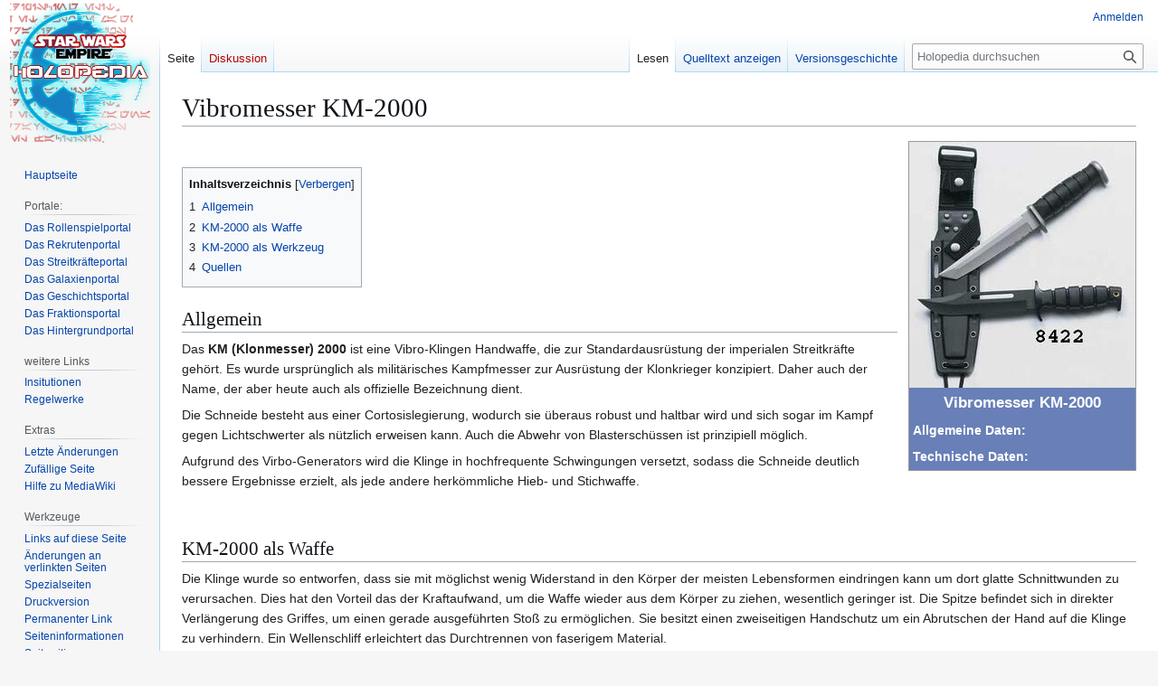

--- FILE ---
content_type: text/html; charset=UTF-8
request_url: https://holopedia.de/index.php?title=Vibromesser_KM-2000
body_size: 7613
content:
<!DOCTYPE html>
<html class="client-nojs" lang="de" dir="ltr">
<head>
<meta charset="UTF-8">
<title>Vibromesser KM-2000 – Holopedia</title>
<script>(function(){var className="client-js";var cookie=document.cookie.match(/(?:^|; )holopediamwclientpreferences=([^;]+)/);if(cookie){cookie[1].split('%2C').forEach(function(pref){className=className.replace(new RegExp('(^| )'+pref.replace(/-clientpref-\w+$|[^\w-]+/g,'')+'-clientpref-\\w+( |$)'),'$1'+pref+'$2');});}document.documentElement.className=className;}());RLCONF={"wgBreakFrames":false,"wgSeparatorTransformTable":[",\t.",".\t,"],"wgDigitTransformTable":["",""],"wgDefaultDateFormat":"dmy","wgMonthNames":["","Januar","Februar","März","April","Mai","Juni","Juli","August","September","Oktober","November","Dezember"],"wgRequestId":"a924140c1efea55e2997a31a","wgCanonicalNamespace":"","wgCanonicalSpecialPageName":false,"wgNamespaceNumber":0,"wgPageName":"Vibromesser_KM-2000","wgTitle":"Vibromesser KM-2000","wgCurRevisionId":3315,"wgRevisionId":3315,"wgArticleId":1639,"wgIsArticle":true,"wgIsRedirect":false,"wgAction":"view","wgUserName":null,"wgUserGroups":["*"],"wgCategories":[
"Kriegsmaschinerie des Imperiums","Waffen","Imperiale Dienstwaffen","Nahkampfwaffen"],"wgPageViewLanguage":"de","wgPageContentLanguage":"de","wgPageContentModel":"wikitext","wgRelevantPageName":"Vibromesser_KM-2000","wgRelevantArticleId":1639,"wgIsProbablyEditable":false,"wgRelevantPageIsProbablyEditable":false,"wgRestrictionEdit":[],"wgRestrictionMove":[],"wgCiteReferencePreviewsActive":true,"wgMediaViewerOnClick":true,"wgMediaViewerEnabledByDefault":true,"wgVisualEditor":{"pageLanguageCode":"de","pageLanguageDir":"ltr","pageVariantFallbacks":"de"},"bsgMaxUploadSize":{"php":2097152,"mediawiki":104857600},"bsgEnableUploads":true,"bsgFileExtensions":["txt","rtf","doc","dot","docx","dotx","dotm","xls","xlt","xlm","xlsx","xlsm","xltm","xltx","ppt","pot","pps","pptx","pptm","potx","potm","ppsx","ppsm","sldx","sldm","odt","fodt","ods","fods","odp","fodp","pdf","zip","rar","tar","tgz","gz","bzip2","7zip","xml","svg"],"bsgImageExtensions":["png","gif","jpg","jpeg"],"bsgPageCollectionPrefix":
"Seitensammlung","wgEditSubmitButtonLabelPublish":false,"bsgDeferredNotifications":[]};RLSTATE={"site.styles":"ready","user.styles":"ready","user":"ready","user.options":"loading","skins.vector.styles.legacy":"ready","ext.bluespice.styles":"ready","ext.bluespice.compat.vector.styles":"ready","ext.visualEditor.desktopArticleTarget.noscript":"ready"};RLPAGEMODULES=["mediawiki.page.media","site","mediawiki.page.ready","mediawiki.toc","skins.vector.legacy.js","ext.bluespice","mmv.bootstrap","ext.visualEditor.desktopArticleTarget.init","ext.visualEditor.targetLoader"];</script>
<script>(RLQ=window.RLQ||[]).push(function(){mw.loader.impl(function(){return["user.options@12s5i",function($,jQuery,require,module){mw.user.tokens.set({"patrolToken":"+\\","watchToken":"+\\","csrfToken":"+\\"});
}];});});</script>
<link rel="stylesheet" href="/load.php?lang=de&amp;modules=ext.bluespice.compat.vector.styles%7Cext.bluespice.styles%7Cext.visualEditor.desktopArticleTarget.noscript%7Cskins.vector.styles.legacy&amp;only=styles&amp;skin=vector">
<script async="" src="/load.php?lang=de&amp;modules=startup&amp;only=scripts&amp;raw=1&amp;skin=vector"></script>
<meta name="ResourceLoaderDynamicStyles" content="">
<link rel="stylesheet" href="/load.php?lang=de&amp;modules=site.styles&amp;only=styles&amp;skin=vector">
<meta name="generator" content="MediaWiki 1.43.0">
<meta name="robots" content="max-image-preview:standard">
<meta name="format-detection" content="telephone=no">
<meta name="viewport" content="width=1120">
<link rel="search" type="application/opensearchdescription+xml" href="/rest.php/v1/search" title="Holopedia (de)">
<link rel="EditURI" type="application/rsd+xml" href="https://holopedia.de/api.php?action=rsd">
<link rel="alternate" type="application/atom+xml" title="Atom-Feed für „Holopedia“" href="/index.php?title=Spezial:Letzte_%C3%84nderungen&amp;feed=atom">
</head>
<body class="skin-vector-legacy mediawiki ltr sitedir-ltr mw-hide-empty-elt ns-0 ns-subject page-Vibromesser_KM-2000 rootpage-Vibromesser_KM-2000 skin-vector action-view"><div id="mw-page-base" class="noprint"></div>
<div id="mw-head-base" class="noprint"></div>
<div id="content" class="mw-body" role="main">
	<a id="top"></a>
	<div id="siteNotice"><div id="mwstake-alert-container"></div></div>
	<div class="mw-indicators">
	</div>
	<h1 id="firstHeading" class="firstHeading mw-first-heading"><span class="mw-page-title-main">Vibromesser KM-2000</span></h1>
	<div id="bodyContent" class="vector-body">
		<div id="siteSub" class="noprint">Aus Holopedia</div>
		<div id="contentSub"><div id="mw-content-subtitle"></div></div>
		<div id="contentSub2"></div>
		
		<div id="jump-to-nav"></div>
		<a class="mw-jump-link" href="#mw-head">Zur Navigation springen</a>
		<a class="mw-jump-link" href="#searchInput">Zur Suche springen</a>
		<div id="mw-content-text" class="mw-body-content"><div class="mw-content-ltr mw-parser-output" lang="de" dir="ltr"><div style="float:right; float:right; background:White; font-size: 100%;">
<table border="0" cellspacing="0" cellpadding="4" class="hintergrundfarbe1 rahmenfarbe1" style="width:250px; margin:0 0 .5em 1em; border-style:solid; border-width:1px; border-collapse:collapse; border:1px solid #999; font-size:smaller; line-height:1.5;">
<tbody><tr>
<th colspan="2" style="background-color:#000000; color:#fff; text-align:center; padding:0"><span typeof="mw:File"><a href="/index.php/Datei:KM2000.jpg" class="mw-file-description" data-bs-title="Datei:KM2000.jpg" data-bs-filetimestamp="20250606200708"><img src="/images/thumb/6/61/KM2000.jpg/250px-KM2000.jpg" decoding="async" width="250" height="272" class="mw-file-element" srcset="/images/6/61/KM2000.jpg 1.5x" data-file-width="300" data-file-height="326" /></a></span>
</th></tr>


<tr>
<th colspan="2" style="background-color:#687fb7; color:#fff; text-align:center; font-size:145%">Vibromesser KM-2000
</th></tr>


<tr>
<th colspan="2" style="text-align:left; vertical-align:top; font-size:120%; background:#687fb7; color:#ffffff"><b>Allgemeine Daten:</b>
</th></tr>









<tr>
<th colspan="2" style="text-align:left; vertical-align:top; font-size:120%; background:#687fb7; color:#ffffff"><b>Technische Daten:</b>
</th></tr>














</tbody></table>
</div>
<p><br />
</p>
<div id="toc" class="toc" role="navigation" aria-labelledby="mw-toc-heading"><input type="checkbox" role="button" id="toctogglecheckbox" class="toctogglecheckbox" style="display:none" /><div class="toctitle" lang="de" dir="ltr"><h2 id="mw-toc-heading">Inhaltsverzeichnis</h2><span class="toctogglespan"><label class="toctogglelabel" for="toctogglecheckbox"></label></span></div>
<ul>
<li class="toclevel-1 tocsection-1"><a href="#Allgemein"><span class="tocnumber">1</span> <span class="toctext">Allgemein</span></a></li>
<li class="toclevel-1 tocsection-2"><a href="#KM-2000_als_Waffe"><span class="tocnumber">2</span> <span class="toctext">KM-2000 als Waffe</span></a></li>
<li class="toclevel-1 tocsection-3"><a href="#KM-2000_als_Werkzeug"><span class="tocnumber">3</span> <span class="toctext">KM-2000 als Werkzeug</span></a></li>
<li class="toclevel-1 tocsection-4"><a href="#Quellen"><span class="tocnumber">4</span> <span class="toctext">Quellen</span></a></li>
</ul>
</div>

<h2><span class="mw-headline" id="Allgemein">Allgemein</span></h2>
<p>Das <b>KM (Klonmesser) 2000</b> ist eine Vibro-Klingen Handwaffe, die zur Standardausrüstung der imperialen Streitkräfte gehört. Es wurde ursprünglich als militärisches Kampfmesser zur Ausrüstung der Klonkrieger konzipiert. Daher auch der Name, der aber heute auch als offizielle Bezeichnung dient.
</p><p>Die Schneide besteht aus einer Cortosislegierung, wodurch sie überaus robust und haltbar wird und sich sogar im Kampf gegen Lichtschwerter als nützlich erweisen kann. Auch die Abwehr von Blasterschüssen ist prinzipiell möglich.
</p><p>Aufgrund des Virbo-Generators wird die Klinge in hochfrequente Schwingungen versetzt, sodass die Schneide deutlich bessere Ergebnisse erzielt, als jede andere herkömmliche Hieb- und Stichwaffe.
</p><p><br />
</p>
<h2><span class="mw-headline" id="KM-2000_als_Waffe">KM-2000 als Waffe</span></h2>
<p>Die Klinge wurde so entworfen, dass sie mit möglichst wenig Widerstand in den Körper der meisten Lebensformen eindringen kann um dort glatte Schnittwunden zu verursachen. Dies hat den Vorteil das der Kraftaufwand, um die Waffe wieder aus dem Körper zu ziehen, wesentlich geringer ist.
Die Spitze befindet sich in direkter Verlängerung des Griffes, um einen gerade ausgeführten Stoß zu ermöglichen. Sie besitzt einen zweiseitigen Handschutz um ein Abrutschen der Hand auf die Klinge zu verhindern.
Ein Wellenschliff erleichtert das Durchtrennen von faserigem Material.
</p>
<h2><span class="mw-headline" id="KM-2000_als_Werkzeug">KM-2000 als Werkzeug</span></h2>
<p>Dieses moderne Kampfmesser wurde nicht nur als Waffe sondern, da der Nahkampf militärisch an Bedeutung verloren hat, auch als robustes Mehrzweckwerkzeug entworfen. Es besitzt daher eine breite, einseitig geschliffen Klinge.
Die Vermutung, modernste Werkzeugtechnik würde solch eine Funktion überflüssig machen, ist ein weit verbreiteter Irrtum. Hochspezialisierte Werkzeuge sind oft sehr störanfällig und für den Fronteinsatz wenig zu gebrauchen, weil z.B. Laserwerkzeuge weithin sichtbar sind und eine optimale Tarnung zunichte machen würden. Daher besitzt die KM 2000 Ausführung der Army, eine geschwärzte Klinge um weit sichtbare Lichtreflexionen zu vermeiden.
Weiterhin ist die KM 2000 mit einfachsten Zusatzfunktionen ausgestattet. Eine Sägezahnung im Rücken ermöglicht das leichtere Durchtrennen von Holz und vielen anderen Materialien. Ein hohler Griff dient zur wassergeschützten Aufbewahrung kleiner Gegenstände.
</p>
<figure class="mw-halign-right" typeof="mw:File/Thumb"><a href="/index.php/Datei:KM-2000.jpg" class="mw-file-description" data-bs-title="Datei:KM-2000.jpg" data-bs-filetimestamp="20250606200706"><img src="/images/thumb/c/c4/KM-2000.jpg/380px-KM-2000.jpg" decoding="async" width="380" height="167" class="mw-file-element" srcset="/images/thumb/c/c4/KM-2000.jpg/570px-KM-2000.jpg 1.5x, /images/thumb/c/c4/KM-2000.jpg/760px-KM-2000.jpg 2x" data-file-width="795" data-file-height="350" /></a><figcaption>Die letzte Hoffnung im Nahkampf - das Klonmesser 2000</figcaption></figure>
<p><br />
</p><p><br />
</p><p><br />
</p>
<h2><span class="mw-headline" id="Quellen">Quellen</span></h2>
<ul><li><a rel="nofollow" class="external text" href="http://www.jedipedia.de">Jedipedia</a></li>
<li><a rel="nofollow" class="external text" href="http://www.sw-empire.de">SW-Empire.de</a></li>
<li>Autor: <a href="/index.php?title=Benutzer:Dinivan&amp;action=edit&amp;redlink=1" class="new" title="Benutzer:Dinivan (Seite nicht vorhanden)" data-bs-username="Dinivan" data-bs-title="Benutzer:Dinivan">Dinivan</a></li></ul>

<!-- 
NewPP limit report
Cached time: 20251211030914
Cache expiry: 86400
Reduced expiry: false
Complications: [show‐toc]
CPU time usage: 0.046 seconds
Real time usage: 0.060 seconds
Preprocessor visited node count: 107/1000000
Post‐expand include size: 937/2097152 bytes
Template argument size: 34/2097152 bytes
Highest expansion depth: 4/100
Expensive parser function count: 0/100
Unstrip recursion depth: 0/20
Unstrip post‐expand size: 0/5000000 bytes
-->
<!--
Transclusion expansion time report (%,ms,calls,template)
100.00%   19.704      1 Vorlage:Waffen
100.00%   19.704      1 -total
 24.51%    4.830      5 Vorlage:!-
-->

<!-- Saved in parser cache with key holopedia:pcache:idhash:1639-0!canonical and timestamp 20251211030914 and revision id 3315. Rendering was triggered because: page-view
 -->
</div><div class="loader-indicator global loading"><div class="loader-indicator-inner"></div></div>
<div class="printfooter" data-nosnippet="">Abgerufen von „<a dir="ltr" href="https://holopedia.de/index.php?title=Vibromesser_KM-2000&amp;oldid=3315">https://holopedia.de/index.php?title=Vibromesser_KM-2000&amp;oldid=3315</a>“</div></div>
		<div id="catlinks" class="catlinks" data-mw="interface"><div id="mw-normal-catlinks" class="mw-normal-catlinks"><a href="/index.php/Spezial:Kategorien" title="Spezial:Kategorien">Kategorien</a>: <ul><li><a href="/index.php/Kategorie:Kriegsmaschinerie_des_Imperiums" title="Kategorie:Kriegsmaschinerie des Imperiums" data-bs-title="Kategorie:Kriegsmaschinerie_des_Imperiums">Kriegsmaschinerie des Imperiums</a></li><li><a href="/index.php/Kategorie:Waffen" title="Kategorie:Waffen" data-bs-title="Kategorie:Waffen">Waffen</a></li><li><a href="/index.php/Kategorie:Imperiale_Dienstwaffen" title="Kategorie:Imperiale Dienstwaffen" data-bs-title="Kategorie:Imperiale_Dienstwaffen">Imperiale Dienstwaffen</a></li><li><a href="/index.php/Kategorie:Nahkampfwaffen" title="Kategorie:Nahkampfwaffen" data-bs-title="Kategorie:Nahkampfwaffen">Nahkampfwaffen</a></li></ul></div></div>
	</div>
</div>

<div id="mw-navigation">
	<h2>Navigationsmenü</h2>
	<div id="mw-head">
		
<nav id="p-personal" class="mw-portlet mw-portlet-personal vector-user-menu-legacy vector-menu" aria-labelledby="p-personal-label"  >
	<h3
		id="p-personal-label"
		
		class="vector-menu-heading "
	>
		<span class="vector-menu-heading-label">Meine Werkzeuge</span>
	</h3>
	<div class="vector-menu-content">
		
		<ul class="vector-menu-content-list">
			
			<li id="pt-login" class="mw-list-item"><a href="/index.php?title=Spezial:Anmelden&amp;returnto=Vibromesser+KM-2000" title="Sich anzumelden wird gerne gesehen, ist jedoch nicht zwingend erforderlich. [o]" accesskey="o"><span>Anmelden</span></a></li>
		</ul>
		
	</div>
</nav>

		<div id="left-navigation">
			
<nav id="p-namespaces" class="mw-portlet mw-portlet-namespaces vector-menu-tabs vector-menu-tabs-legacy vector-menu" aria-labelledby="p-namespaces-label"  >
	<h3
		id="p-namespaces-label"
		
		class="vector-menu-heading "
	>
		<span class="vector-menu-heading-label">Namensräume</span>
	</h3>
	<div class="vector-menu-content">
		
		<ul class="vector-menu-content-list">
			
			<li id="ca-nstab-main" class="selected mw-list-item"><a href="/index.php/Vibromesser_KM-2000" title="Seiteninhalt anzeigen [c]" accesskey="c"><span>Seite</span></a></li><li id="ca-talk" class="new mw-list-item"><a href="/index.php?title=Diskussion:Vibromesser_KM-2000&amp;action=edit&amp;redlink=1" rel="discussion" class="new" title="Diskussion zum Seiteninhalt (Seite nicht vorhanden) [t]" accesskey="t"><span>Diskussion</span></a></li>
		</ul>
		
	</div>
</nav>

			
<nav id="p-variants" class="mw-portlet mw-portlet-variants emptyPortlet vector-menu-dropdown vector-menu" aria-labelledby="p-variants-label"  >
	<input type="checkbox"
		id="p-variants-checkbox"
		role="button"
		aria-haspopup="true"
		data-event-name="ui.dropdown-p-variants"
		class="vector-menu-checkbox"
		aria-labelledby="p-variants-label"
	>
	<label
		id="p-variants-label"
		
		class="vector-menu-heading "
	>
		<span class="vector-menu-heading-label">Deutsch</span>
	</label>
	<div class="vector-menu-content">
		
		<ul class="vector-menu-content-list">
			
			
		</ul>
		
	</div>
</nav>

		</div>
		<div id="right-navigation">
			
<nav id="p-views" class="mw-portlet mw-portlet-views vector-menu-tabs vector-menu-tabs-legacy vector-menu" aria-labelledby="p-views-label"  >
	<h3
		id="p-views-label"
		
		class="vector-menu-heading "
	>
		<span class="vector-menu-heading-label">Ansichten</span>
	</h3>
	<div class="vector-menu-content">
		
		<ul class="vector-menu-content-list">
			
			<li id="ca-view" class="selected mw-list-item"><a href="/index.php/Vibromesser_KM-2000"><span>Lesen</span></a></li><li id="ca-viewsource" class="mw-list-item"><a href="/index.php?title=Vibromesser_KM-2000&amp;action=edit" title="Diese Seite ist geschützt. Ihr Quelltext kann dennoch angesehen und kopiert werden. [e]" accesskey="e"><span>Quelltext anzeigen</span></a></li><li id="ca-history" class="mw-list-item"><a href="/index.php?title=Vibromesser_KM-2000&amp;action=history" title="Frühere Versionen dieser Seite [h]" accesskey="h"><span>Versionsgeschichte</span></a></li>
		</ul>
		
	</div>
</nav>

			
<nav id="p-cactions" class="mw-portlet mw-portlet-cactions emptyPortlet vector-menu-dropdown vector-menu" aria-labelledby="p-cactions-label"  title="Weitere Optionen" >
	<input type="checkbox"
		id="p-cactions-checkbox"
		role="button"
		aria-haspopup="true"
		data-event-name="ui.dropdown-p-cactions"
		class="vector-menu-checkbox"
		aria-labelledby="p-cactions-label"
	>
	<label
		id="p-cactions-label"
		
		class="vector-menu-heading "
	>
		<span class="vector-menu-heading-label">Weitere</span>
	</label>
	<div class="vector-menu-content">
		
		<ul class="vector-menu-content-list">
			
			
		</ul>
		
	</div>
</nav>

			
<div id="p-search" role="search" class="vector-search-box-vue  vector-search-box-show-thumbnail vector-search-box-auto-expand-width vector-search-box">
	<h3 >Suche</h3>
	<form action="/index.php" id="searchform" class="vector-search-box-form">
		<div id="simpleSearch"
			class="vector-search-box-inner"
			 data-search-loc="header-navigation">
			<input class="vector-search-box-input"
				 type="search" name="search" placeholder="Holopedia durchsuchen" aria-label="Holopedia durchsuchen" autocapitalize="sentences" title="Holopedia durchsuchen [f]" accesskey="f" id="searchInput"
			>
			<input type="hidden" name="title" value="Spezial:Suche">
			<input id="mw-searchButton"
				 class="searchButton mw-fallbackSearchButton" type="submit" name="fulltext" title="Suche nach Seiten, die diesen Text enthalten" value="Suchen">
			<input id="searchButton"
				 class="searchButton" type="submit" name="go" title="Gehe direkt zu der Seite mit genau diesem Namen, falls sie vorhanden ist." value="Seite">
		</div>
	</form>
</div>

		</div>
	</div>
	
<div id="mw-panel" class="vector-legacy-sidebar">
	<div id="p-logo" role="banner">
		<a class="mw-wiki-logo" href="/index.php/Hauptseite"
			title="Hauptseite"></a>
	</div>
	
<nav id="p-navigation" class="mw-portlet mw-portlet-navigation vector-menu-portal portal vector-menu" aria-labelledby="p-navigation-label"  >
	<h3
		id="p-navigation-label"
		
		class="vector-menu-heading "
	>
		<span class="vector-menu-heading-label">Navigation</span>
	</h3>
	<div class="vector-menu-content">
		
		<ul class="vector-menu-content-list">
			
			<li id="n-mainpage-description" class="mw-list-item"><a href="/index.php/Hauptseite" title="Hauptseite besuchen [z]" accesskey="z"><span>Hauptseite</span></a></li>
		</ul>
		
	</div>
</nav>

	
<nav id="p-Portale:" class="mw-portlet mw-portlet-Portale vector-menu-portal portal vector-menu" aria-labelledby="p-Portale:-label"  >
	<h3
		id="p-Portale:-label"
		
		class="vector-menu-heading "
	>
		<span class="vector-menu-heading-label">Portale:</span>
	</h3>
	<div class="vector-menu-content">
		
		<ul class="vector-menu-content-list">
			
			<li id="n-Das-Rollenspielportal" class="mw-list-item"><a href="/index.php/Kategorie:Rollenspielportal"><span>Das Rollenspielportal</span></a></li><li id="n-Das-Rekrutenportal" class="mw-list-item"><a href="/index.php/Kategorie:Rekruten-Info"><span>Das Rekrutenportal</span></a></li><li id="n-Das-Streitkräfteportal" class="mw-list-item"><a href="/index.php/Kategorie:Imperiale_Streitkr%C3%A4fte"><span>Das Streitkräfteportal</span></a></li><li id="n-Das-Galaxienportal" class="mw-list-item"><a href="/index.php/Galaxien"><span>Das Galaxienportal</span></a></li><li id="n-Das-Geschichtsportal" class="mw-list-item"><a href="/index.php/Kategorie:Geschichte"><span>Das Geschichtsportal</span></a></li><li id="n-Das-Fraktionsportal" class="mw-list-item"><a href="/index.php/Kategorie:Fraktionen"><span>Das Fraktionsportal</span></a></li><li id="n-Das-Hintergrundportal" class="mw-list-item"><a href="/index.php/Kategorie:Hintergrundportal"><span>Das Hintergrundportal</span></a></li>
		</ul>
		
	</div>
</nav>

<nav id="p-weitere_Links" class="mw-portlet mw-portlet-weitere_Links vector-menu-portal portal vector-menu" aria-labelledby="p-weitere_Links-label"  >
	<h3
		id="p-weitere_Links-label"
		
		class="vector-menu-heading "
	>
		<span class="vector-menu-heading-label">weitere Links</span>
	</h3>
	<div class="vector-menu-content">
		
		<ul class="vector-menu-content-list">
			
			<li id="n-Insitutionen" class="mw-list-item"><a href="/index.php/Kategorie:Institutionen"><span>Insitutionen</span></a></li><li id="n-Regelwerke" class="mw-list-item"><a href="/index.php/Kategorie:Regelwerk"><span>Regelwerke</span></a></li>
		</ul>
		
	</div>
</nav>

<nav id="p-Extras" class="mw-portlet mw-portlet-Extras vector-menu-portal portal vector-menu" aria-labelledby="p-Extras-label"  >
	<h3
		id="p-Extras-label"
		
		class="vector-menu-heading "
	>
		<span class="vector-menu-heading-label">Extras</span>
	</h3>
	<div class="vector-menu-content">
		
		<ul class="vector-menu-content-list">
			
			<li id="n-recentchanges" class="mw-list-item"><a href="/index.php/Spezial:Letzte_%C3%84nderungen" title="Liste der letzten Änderungen in diesem Wiki [r]" accesskey="r"><span>Letzte Änderungen</span></a></li><li id="n-randompage" class="mw-list-item"><a href="/index.php/Spezial:Zuf%C3%A4llige_Seite" title="Zufällige Seite aufrufen [x]" accesskey="x"><span>Zufällige Seite</span></a></li><li id="n-help-mediawiki" class="mw-list-item"><a href="https://www.mediawiki.org/wiki/Special:MyLanguage/Help:Contents"><span>Hilfe zu MediaWiki</span></a></li>
		</ul>
		
	</div>
</nav>

<nav id="p-tb" class="mw-portlet mw-portlet-tb vector-menu-portal portal vector-menu" aria-labelledby="p-tb-label"  >
	<h3
		id="p-tb-label"
		
		class="vector-menu-heading "
	>
		<span class="vector-menu-heading-label">Werkzeuge</span>
	</h3>
	<div class="vector-menu-content">
		
		<ul class="vector-menu-content-list">
			
			<li id="t-whatlinkshere" class="mw-list-item"><a href="/index.php/Spezial:Linkliste/Vibromesser_KM-2000" title="Liste aller Seiten, die hierher verlinken [j]" accesskey="j"><span>Links auf diese Seite</span></a></li><li id="t-recentchangeslinked" class="mw-list-item"><a href="/index.php/Spezial:%C3%84nderungen_an_verlinkten_Seiten/Vibromesser_KM-2000" rel="nofollow" title="Letzte Änderungen an Seiten, die von hier verlinkt sind [k]" accesskey="k"><span>Änderungen an verlinkten Seiten</span></a></li><li id="t-specialpages" class="mw-list-item"><a href="/index.php/Spezial:Spezialseiten" title="Liste aller Spezialseiten [q]" accesskey="q"><span>Spezialseiten</span></a></li><li id="t-print" class="mw-list-item"><a href="javascript:print();" rel="alternate" title="Druckansicht dieser Seite [p]" accesskey="p"><span>Druckversion</span></a></li><li id="t-permalink" class="mw-list-item"><a href="/index.php?title=Vibromesser_KM-2000&amp;oldid=3315" title="Dauerhafter Link zu dieser Seitenversion"><span>Permanenter Link</span></a></li><li id="t-info" class="mw-list-item"><a href="/index.php?title=Vibromesser_KM-2000&amp;action=info" title="Weitere Informationen über diese Seite"><span>Seiten­­informationen</span></a></li><li id="t-cite" class="mw-list-item"><a href="/index.php?title=Spezial:Zitierhilfe&amp;page=Vibromesser_KM-2000&amp;id=3315&amp;wpFormIdentifier=titleform" title="Hinweise, wie diese Seite zitiert werden kann"><span>Seite zitieren</span></a></li>
		</ul>
		
	</div>
</nav>

	
</div>

</div>

<footer id="footer" class="mw-footer" >
	<ul id="footer-info">
	<li id="footer-info-lastmod"> Diese Seite wurde zuletzt am 14. April 2025 um 11:53 Uhr bearbeitet.</li>
</ul>

	<ul id="footer-places">
	<li id="footer-places-privacy"><a href="/index.php/Holopedia:Datenschutz">Datenschutz</a></li>
	<li id="footer-places-about"><a href="/index.php/Holopedia:%C3%9Cber_Holopedia">Über Holopedia</a></li>
	<li id="footer-places-disclaimers"><a href="/index.php/Holopedia:Impressum">Haftungsausschluss</a></li>
</ul>

	<ul id="footer-icons" class="noprint">
	<li id="footer-poweredbyico"><a href="https://www.mediawiki.org/" class="cdx-button cdx-button--fake-button cdx-button--size-large cdx-button--fake-button--enabled"><img src="/resources/assets/poweredby_mediawiki.svg" alt="Powered by MediaWiki" width="88" height="31" loading="lazy"></a><a href="https://bluespice.com" class="cdx-button cdx-button--fake-button cdx-button--size-large cdx-button--fake-button--enabled"><img src="/extensions/BlueSpiceFoundation/resources/bluespice/images/bs-poweredby_bluespice_88x31.png" alt="Powered by BlueSpice" width="88" height="31" loading="lazy"></a></li>
</ul>

</footer>

<script>(RLQ=window.RLQ||[]).push(function(){mw.config.set({"wgBackendResponseTime":895,"wgPageParseReport":{"limitreport":{"cputime":"0.046","walltime":"0.060","ppvisitednodes":{"value":107,"limit":1000000},"postexpandincludesize":{"value":937,"limit":2097152},"templateargumentsize":{"value":34,"limit":2097152},"expansiondepth":{"value":4,"limit":100},"expensivefunctioncount":{"value":0,"limit":100},"unstrip-depth":{"value":0,"limit":20},"unstrip-size":{"value":0,"limit":5000000},"timingprofile":["100.00%   19.704      1 Vorlage:Waffen","100.00%   19.704      1 -total"," 24.51%    4.830      5 Vorlage:!-"]},"cachereport":{"timestamp":"20251211030914","ttl":86400,"transientcontent":false}}});});</script>
</body>
</html>

--- FILE ---
content_type: text/css; charset=utf-8
request_url: https://holopedia.de/load.php?lang=de&modules=site.styles&only=styles&skin=vector
body_size: -257
content:
.ext-mermaid{line-height:normal}